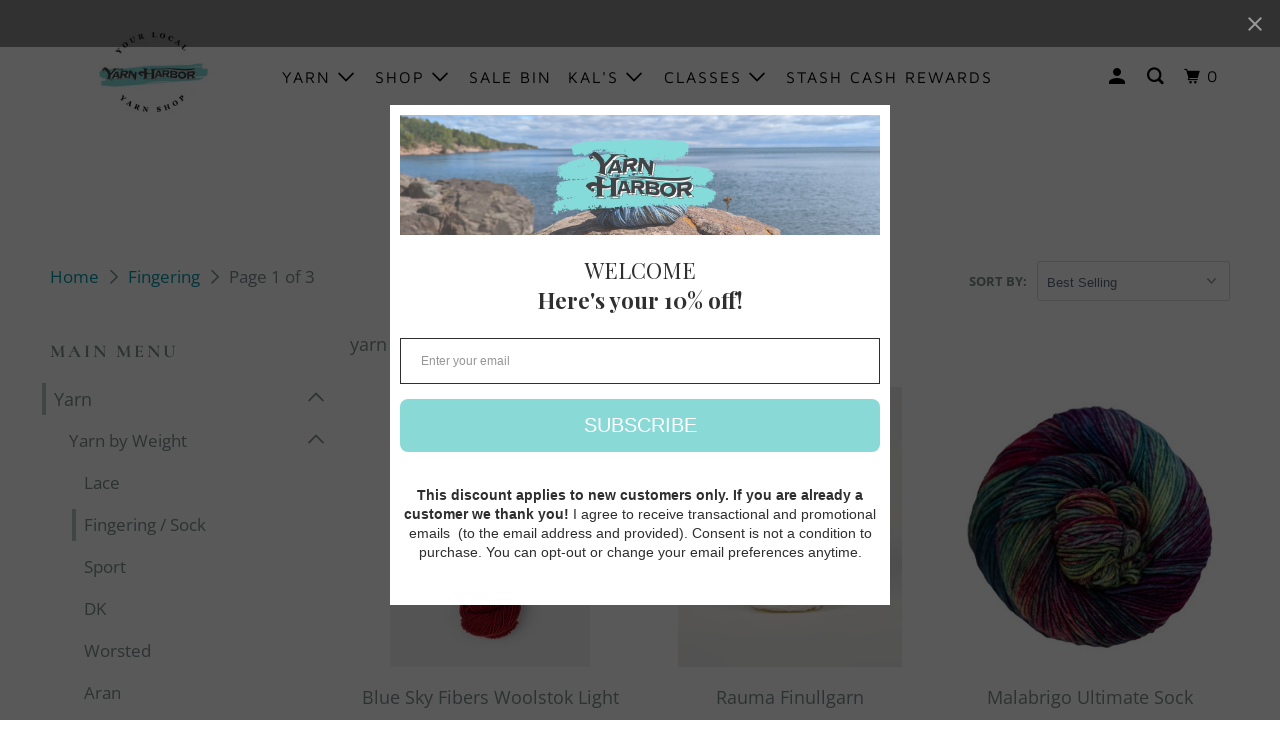

--- FILE ---
content_type: text/html; charset=utf-8
request_url: https://app.marsello.com/Manage/Forms/SubmitForm/64e41de2a526ee93931b4da2
body_size: 16340
content:
<title>Subscribe</title>
<style>
    /* styles for validation helpers */
    .error {
        color: #e80c4d;
        font-weight: bold;
    }

    .field-validation-valid {
        display: none;
    }

    input.error {
        border: 1px solid #e80c4d !important;
    }

    input[type="checkbox"].error {
        border: 0 none;
    }

    .validation-summary-errors {
        color: #e80c4d;
        font-weight: bold;
        font-size: 1.1em;
    }

    .validation-summary-valid {
        display: none;
    }
</style>
<link rel="stylesheet" type="text/css" href="/Content/plugins/sweetalert/sweetalert.min.css">
<!doctype html>
<html>
  <head>
    <meta charset="utf-8">
    <meta http-equiv="x-ua-compatible" content="ie=edge">
    <title></title>
    <meta name="description" content="">
    <meta name="viewport" content="width=device-width, initial-scale=1">
    
    <link href="https://fonts.googleapis.com/css?family=Playfair+Display:400,700" rel="stylesheet" type="text/css">
    
    
      <style type="text/css">
        
      .u-row {
        display: flex;
        flex-wrap: nowrap;
        margin-left: 0;
        margin-right: 0;
      }

      .u-row .u-col {
        position: relative;
        width: 100%;
        padding-right: 0;
        padding-left: 0;
      }

      
          .u-row .u-col.u-col-100 {
            flex: 0 0 100%;
            max-width: 100%;
          }
        

      
            @media (max-width: 480px) {
              .container {
                max-width: 100% !important;
              }

              .u-row:not(.no-stack) {
                flex-wrap: wrap;
              }

              .u-row:not(.no-stack) .u-col {
                flex: 0 0 100% !important;
                max-width: 100% !important;
              }
            }
          
    
body,html{margin:0;padding:0}html{box-sizing:border-box}*,:after,:before{box-sizing:inherit}html{font-size:14px;-ms-overflow-style:scrollbar;-webkit-tap-highlight-color:rgba(0,0,0,0)}p{margin:0}form .error-field{-webkit-animation-duration:1s;animation-duration:1s;-webkit-animation-fill-mode:both;animation-fill-mode:both;-webkit-animation-name:shake;animation-name:shake}form .error-field input,form .error-field textarea{border-color:#a94442!important;color:#a94442!important}form .field-error{font-size:14px;font-weight:700;padding:5px 10px;position:absolute;right:10px;top:-20px}form .field-error:after{border:solid transparent;border-color:#ebcccc rgba(136,183,213,0) rgba(136,183,213,0);border-width:5px;content:" ";height:0;left:50%;margin-left:-5px;pointer-events:none;position:absolute;top:100%;width:0}form .spinner{margin:0 auto;text-align:center;width:70px}form .spinner>div{-webkit-animation:sk-bouncedelay 1.4s ease-in-out infinite both;animation:sk-bouncedelay 1.4s ease-in-out infinite both;background-color:hsla(0,0%,100%,.5);border-radius:100%;display:inline-block;height:12px;margin:0 2px;width:12px}form .spinner .bounce1{-webkit-animation-delay:-.32s;animation-delay:-.32s}form .spinner .bounce2{-webkit-animation-delay:-.16s;animation-delay:-.16s}@-webkit-keyframes sk-bouncedelay{0%,80%,to{-webkit-transform:scale(0)}40%{-webkit-transform:scale(1)}}@keyframes sk-bouncedelay{0%,80%,to{-webkit-transform:scale(0);transform:scale(0)}40%{-webkit-transform:scale(1);transform:scale(1)}}@-webkit-keyframes shake{0%,to{-webkit-transform:translateZ(0);transform:translateZ(0)}10%,30%,50%,70%,90%{-webkit-transform:translate3d(-10px,0,0);transform:translate3d(-10px,0,0)}20%,40%,60%,80%{-webkit-transform:translate3d(10px,0,0);transform:translate3d(10px,0,0)}}@keyframes shake{0%,to{-webkit-transform:translateZ(0);transform:translateZ(0)}10%,30%,50%,70%,90%{-webkit-transform:translate3d(-10px,0,0);transform:translate3d(-10px,0,0)}20%,40%,60%,80%{-webkit-transform:translate3d(10px,0,0);transform:translate3d(10px,0,0)}}.container{--bs-gutter-x:0px;--bs-gutter-y:0;margin-left:auto;margin-right:auto;padding-left:calc(var(--bs-gutter-x)*.5);padding-right:calc(var(--bs-gutter-x)*.5);width:100%}

a[onclick]{cursor:pointer}


      

      
body { font-family: arial,helvetica,sans-serif; font-size: 1rem; line-height: 1.5; color: #2f2f2f; background-color: #FFFFFF; } #u_body a { color: #283CA6; text-decoration: underline; } #u_body a:hover { color: #0A1E88; text-decoration: underline; } #u_content_form_1 button:hover { color: #FFFFFF !important; background-color: #89d9d7 !important; } #u_content_form_1 input::placeholder { color: #2F2F2F; opacity: 0.5; } #u_content_form_1 { input, textarea, select, .checkbox-label { text-align: left; } } #u_content_form_1 { input::placeholder, textarea::placeholder { text-align: left; } }
      </style>
    
    
  </head>
  <body>
    
  <div id="u_body" class="u_body" style="min-height: 100vh; display: flex; flex-direction: column;">
    
  <div id="u_row_1" class="u_row" style="padding: 0px;">
    <div class="container" style="max-width: 500px;margin: 0 auto;">
      <div class="u-row">
        
<div id="u_column_1" class="u-col u-col-100 u_column" style="display:flex;background-color:#FFFFFF;border-top: 0px solid transparent;border-left: 0px solid transparent;border-right: 0px solid transparent;border-bottom: 0px solid transparent;border-radius: 0px;">
  <div style="width: 100%;padding:0px;">
    
  <div id="u_content_image_2" class="u_content_image" style="overflow-wrap: break-word;padding: 10px;">
    
<div style="position:relative;line-height:0px;text-align:center">
  
  <img alt="" src="https://cdn-02.marsello.com/unlayer1756310863548-email header  (3).png" style="width: 100%;max-width: 480px;" title=""/>
  
</div>

  </div>

  <div id="u_content_heading_1" class="u_content_heading" style="overflow-wrap: break-word;padding: 10px;">
    
  <h1 style="margin: 0px; color: #2F2F2F; line-height: 140%; text-align: center; word-wrap: break-word; font-family: 'Playfair Display',serif; font-size: 22px; font-weight: 400;"><span>WELCOME<br><strong>Here's your 10% off!</strong></span></h1>

  </div>

  <div id="u_content_form_1" class="u_content_form" style="overflow-wrap: break-word;padding: 10px;">
    <div style="text-align:center"><form action="" method="GET" style="display:inline-block;width:100%;box-sizing:border-box" target="_self"><div color="#2F2F2F" class="sc-epnzzT kXRanq"><div style="padding-bottom:10px"><div style="text-align:left;color:#2F2F2F;font-size:14px;padding:0px 0px 3px"></div><div style="position:relative"><input type="email" required="" name="email" placeholder="Enter your email" style="border-top-width:1px;border-top-style:solid;border-top-color:#2F2F2F;border-left-width:1px;border-left-style:solid;border-left-color:#2F2F2F;border-right-width:1px;border-right-style:solid;border-right-color:#2F2F2F;border-bottom-width:1px;border-bottom-style:solid;border-bottom-color:#2F2F2F;border-radius:0px;padding:15px 20px;color:#2F2F2F;background-color:#FFFFFF;font-size:12px;width:100%;font-family:arial,helvetica,sans-serif"/></div></div></div><div style="text-align:center"><button type="submit" style="border:none;border-radius:8px;display:inline-block;text-align:center;overflow:hidden;cursor:pointer;text-decoration:none;padding:15px 20px;margin:5px 0px 0px;font-size:20px;width:100%;color:#FFFFFF;background-color:#89d9d7;font-family:arial,helvetica,sans-serif">SUBSCRIBE</button></div></form></div>
  </div>

  <div id="u_content_text_1" class="u_content_text" style="overflow-wrap: break-word;padding: 10px;">
    
  <div style="font-family: arial,helvetica,sans-serif; font-size: 14px; color: #2F2F2F; line-height: 140%; text-align: center; word-wrap: break-word;">
    <p style="line-height: 140%;"><strong>This discount applies to new customers only. If you are already a customer we thank you!</strong> I agree to receive transactional and promotional emails&nbsp; (to the email address and provided). Consent is not a condition to purchase. You can opt-out or change your email preferences anytime.</p>
  </div>

  </div>

  </div>
</div>

      </div>
    </div>
  </div>

  </div>

  </body>
</html>


<script src="/Content/plugins/sweetalert/sweetalert.min.js"></script>
<script src="/Content/themes/applicator/assets/vendor/jquery/dist/jquery.min.js"></script>
<script src="/Scripts/jquery.validate.min.js" type="text/javascript"></script>
<script src="/Scripts/jquery.validate.unobtrusive.min.js" type="text/javascript"></script>
<script src="/Scripts/jquery.unobtrusive-ajax.min.js" type="text/javascript"></script>
<link rel="stylesheet" href="/Content/themes/applicator/assets/vendor/jquery-datepicker-Safari/jquery-ui.datepicker.css">
<script src="/Scripts/jquery-ui.datepicker.js" type="text/javascript"></script>
<script>
    function getCookie(name) {
        var value = "; " + document.cookie;
        var parts = value.split("; " + name + "=");
        if (parts.length == 2) return parts.pop().split(";").shift();
    }

    var fields = [];
    (function ($) {
        $.fn.serializeFormJSON = function () {

            var o = {};
            var a = this.serializeArray();
            $.each(a, function () {
                if (o[this.name]) {
                    if (!o[this.name].push) {
                        o[this.name] = [o[this.name]];
                    }
                    o[this.name].push(this.value || '');
                } else {
                    o[this.name] = this.value || '';
                }
            });
            return o;
        };
    })(jQuery);

    $(document).ready(function () {

        var style = $("form a").attr('style');
        var text = $("form a").text();

        $("input[type='submit']").attr("style", style);
        $("input[type='submit']").val(text);
        $("form a ").hide();

        $.getJSON('/Manage/Forms/GetFormJson/64e41de2a526ee93931b4da2', function (data) {
            var jsonData = JSON.parse(data);
            var formData = getFormJson(jsonData);
            console.log(formData);
             fields = formData.values.fields;
            console.log(fields);
                //apply required to inputs
            for (var i = 0; i < fields.length; i++) {
                if (fields[i].required === true) {
                    $("input[name=" + fields[i].name + "]").attr("required", true);
                }

                if (fields[i].type === "date") {
                    $("input[name=" + fields[i].name + "]").attr("type", "date");
                }
            }

        });

        if (false || !!document.documentMode) //IE browser
        {
            if ($("input[name='birthday']").prop('type') != 'date') {
                $("input[name='birthday']").datepicker({
                    dateFormat: 'dd/mm/yy',
                    changeMonth: true,
                    changeYear: true,
                    yearRange: "-90:+00"
                });
                $("input[name='birthday']").attr("placeholder", "dd/mm/yy");               
            }
        }

        if (/constructor/i.test(window.HTMLElement) || (function (p) { return p.toString() === "[object SafariRemoteNotification]"; })(!window['safari'] || (typeof safari !== 'undefined' && safari.pushNotification))) //Safari browser
        {
            if ($("input[name='birthday']").prop('type') != 'date') {
                $("input[name='birthday']").datepicker({
                    dateFormat: 'mm/dd/yy',
                    changeMonth: true,
                    changeYear: true,
                    yearRange: "-90:+00"
                });
                $("input[name='birthday']").attr("placeholder", "mm/dd/yy");
            }
        }


        $("form").validate({
            submitHandler: function (form) {

                $("input[type='submit']").attr("disabled", true);
                $("input[type='submit']").val("Processing...");

                var form = $(form).serializeFormJSON();
                var email = form.email;
                var name = form.name;
                var firstname = form.firstname;
                var lastname = form.lastname;
                var deviceUid = getCookie('m-device-uid');

                var customFields = [];
                for (var i = 0; i < fields.length; i++) {
                    var fieldName = fields[i].name;
                    var fieldType = fields[i].type;
                    var fieldValue = form[fieldName];

                    // Always convert checkbox values to array for consistent backend processing
                    if (fieldType === "checkbox" && fieldValue != null && !Array.isArray(fieldValue)) {
                        fieldValue = [fieldValue];
                    }

                    var cf =
                    {
                        FieldName: fieldName,
                        FieldValue: fieldValue,
                        FieldType: fieldType
                    }
                    if (cf.FieldType == "date" && cf.FieldName == "birthday") {
                        if (false || !!document.documentMode) //IE browser
                        {
                            cf.FieldValue = form[fieldName].split("/").reverse().join("-");
                        }

                        if (/constructor/i.test(window.HTMLElement) || (function (p) { return p.toString() === "[object SafariRemoteNotification]"; })(!window['safari'] || (typeof safari !== 'undefined' && safari.pushNotification))) //Safari browser
                        {
                            var cleanFormat = form[fieldName].split("/");
                            cf.FieldValue = cleanFormat[2] + "-" + cleanFormat[0] + "-" + cleanFormat[1];
                        }
                    }
                    customFields.push(cf);
                }

                console.log(customFields);

                var originalText = $("form button").text();
                $("form button").attr("disabled", true);
                $("form button").text("Processing...");

                var saveUrl = "/Manage/Forms/SubmitForm/64e41de2a526ee93931b4da2";
                $.ajax({
                    url: saveUrl,
                    type: "POST",
                    dataType: "json",
                    data: JSON.stringify({
                        "Id": "64e41de2a526ee93931b4da2",
                        "Email": email,
                        "FirstName": firstname,
                        "LastName": lastname,
                        "Name": name,
                        "DeviceUid": deviceUid,
                        "CustomFields": customFields
                    }),
                    contentType: "application/json",
                    success: function (result) {
						if (result.Success) {
							window.location.href = '/Manage/Forms/SuccessPage/64e41de2a526ee93931b4da2';
                        } else {
                            $("form button").text(originalText);
                            $("form button").attr("disabled", false);
                            if (result.ValidationError) {
                                swal('Fields required', 'Please fill in the fields', 'warning');
                            } else {
                                swal('Error', 'An error occurred. Could not subscribe.', 'error');
                            }
                        }

                        $("input[type='submit']").removeAttr("disabled");
                        var text = $("form a").text();
                        $("input[type='submit']").val(text);
                    }
                });
            }
        });

        $("form a").on("click", function (event) {
            event.preventDefault(); //This is for legacy generated html forms (they had no submit button tag, so submit button wont work if removed)
            $("form").submit();
        });
        $("form").on("submit", function (event) {
            event.preventDefault();
        });

    });

    function getFormJson(jsonData) {
        var rows = jsonData.body.rows;
        for (var i = 0; i < rows.length; i++) {
            // look for the entry with a matching `code` value
            var columns = rows[i].columns;
            for (var j = 0; j < columns.length; j++) {
                var contents = columns[j].contents;
                for (var k = 0; k < contents.length; k++) {
                    if (contents[k].type == 'form') {
                        return contents[k];
                    }
                }
            }
        }
    }

</script>